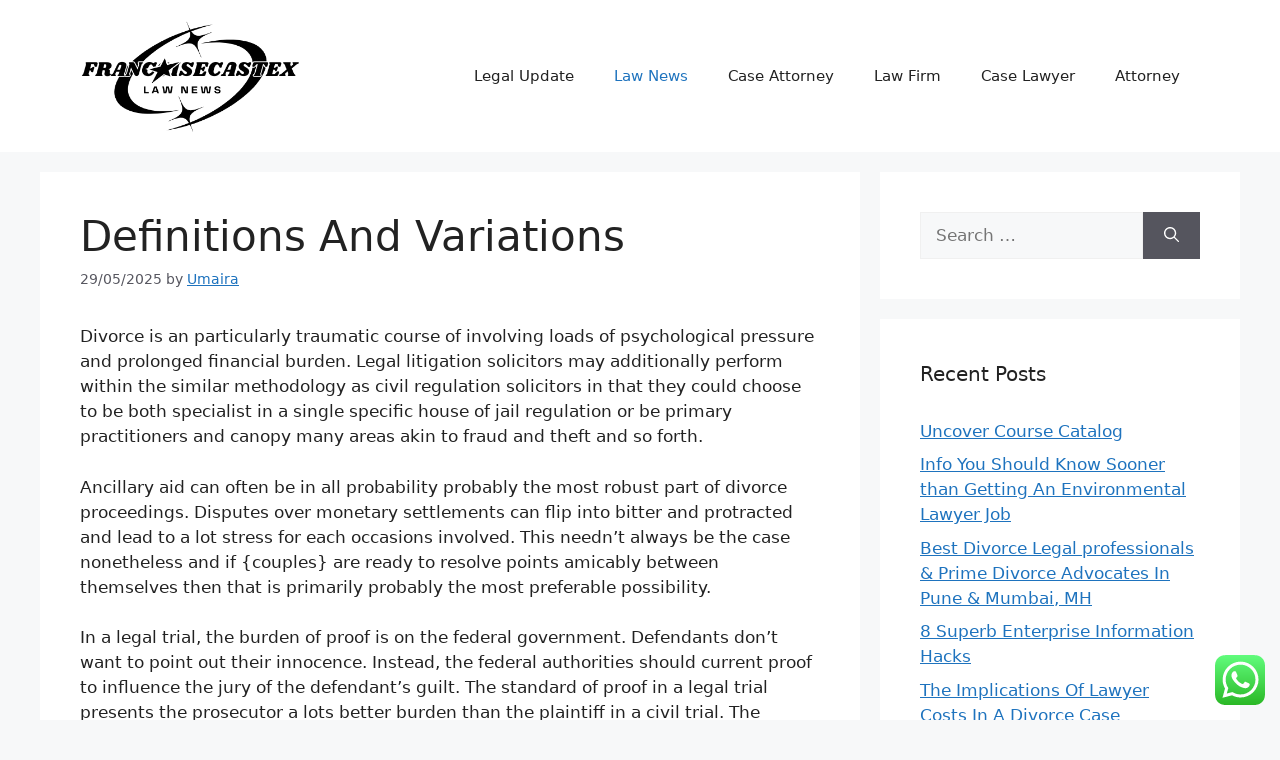

--- FILE ---
content_type: text/html; charset=UTF-8
request_url: https://francoisecastex.org/definitions-and-variations.html
body_size: 16310
content:
<!DOCTYPE html><html lang="en-US" prefix="og: https://ogp.me/ns#"><head><meta charset="UTF-8"><meta name="viewport" content="width=device-width, initial-scale=1"><title>Definitions And Variations - FCX</title><meta name="description" content="Divorce is an particularly traumatic course of involving loads of psychological pressure and prolonged financial burden. Legal litigation solicitors may"/><meta name="robots" content="follow, index, max-snippet:-1, max-video-preview:-1, max-image-preview:large"/><link rel="canonical" href="https://francoisecastex.org/definitions-and-variations.html" /><meta property="og:locale" content="en_US" /><meta property="og:type" content="article" /><meta property="og:title" content="Definitions And Variations - FCX" /><meta property="og:description" content="Divorce is an particularly traumatic course of involving loads of psychological pressure and prolonged financial burden. Legal litigation solicitors may" /><meta property="og:url" content="https://francoisecastex.org/definitions-and-variations.html" /><meta property="og:site_name" content="FCX" /><meta property="article:tag" content="definitions" /><meta property="article:tag" content="differences" /><meta property="article:section" content="Law News" /><meta property="article:published_time" content="2025-05-29T15:18:16+07:00" /><meta name="twitter:card" content="summary_large_image" /><meta name="twitter:title" content="Definitions And Variations - FCX" /><meta name="twitter:description" content="Divorce is an particularly traumatic course of involving loads of psychological pressure and prolonged financial burden. Legal litigation solicitors may" /><meta name="twitter:label1" content="Written by" /><meta name="twitter:data1" content="Umaira" /><meta name="twitter:label2" content="Time to read" /><meta name="twitter:data2" content="9 minutes" /> <script type="application/ld+json" class="rank-math-schema-pro">{"@context":"https://schema.org","@graph":[{"@type":["Person","Organization"],"@id":"https://francoisecastex.org/#person","name":"Law Niche","logo":{"@type":"ImageObject","@id":"https://francoisecastex.org/#logo","url":"https://francoisecastex.org/wp-content/uploads/2024/11/cropped-Pink_And_Blue_Retro_Modern_Y2K_Streetwear_Logo__2_-removebg-preview-150x150.png","contentUrl":"https://francoisecastex.org/wp-content/uploads/2024/11/cropped-Pink_And_Blue_Retro_Modern_Y2K_Streetwear_Logo__2_-removebg-preview-150x150.png","caption":"Law Niche","inLanguage":"en-US"},"image":{"@type":"ImageObject","@id":"https://francoisecastex.org/#logo","url":"https://francoisecastex.org/wp-content/uploads/2024/11/cropped-Pink_And_Blue_Retro_Modern_Y2K_Streetwear_Logo__2_-removebg-preview-150x150.png","contentUrl":"https://francoisecastex.org/wp-content/uploads/2024/11/cropped-Pink_And_Blue_Retro_Modern_Y2K_Streetwear_Logo__2_-removebg-preview-150x150.png","caption":"Law Niche","inLanguage":"en-US"}},{"@type":"WebSite","@id":"https://francoisecastex.org/#website","url":"https://francoisecastex.org","name":"Law Niche","publisher":{"@id":"https://francoisecastex.org/#person"},"inLanguage":"en-US"},{"@type":"BreadcrumbList","@id":"https://francoisecastex.org/definitions-and-variations.html#breadcrumb","itemListElement":[{"@type":"ListItem","position":"1","item":{"@id":"https://francoisecastex.org","name":"Home"}},{"@type":"ListItem","position":"2","item":{"@id":"https://francoisecastex.org/category/law-news","name":"Law News"}},{"@type":"ListItem","position":"3","item":{"@id":"https://francoisecastex.org/definitions-and-variations.html","name":"Definitions And Variations"}}]},{"@type":"WebPage","@id":"https://francoisecastex.org/definitions-and-variations.html#webpage","url":"https://francoisecastex.org/definitions-and-variations.html","name":"Definitions And Variations - FCX","datePublished":"2025-05-29T15:18:16+07:00","dateModified":"2025-05-29T15:18:16+07:00","isPartOf":{"@id":"https://francoisecastex.org/#website"},"inLanguage":"en-US","breadcrumb":{"@id":"https://francoisecastex.org/definitions-and-variations.html#breadcrumb"}},{"@type":"Person","@id":"https://francoisecastex.org/author/umaira","name":"Umaira","url":"https://francoisecastex.org/author/umaira","image":{"@type":"ImageObject","@id":"https://secure.gravatar.com/avatar/878a048e06d6d0503f84665fd4e01679193a59026490fe7af11df282fef1c053?s=96&amp;d=mm&amp;r=g","url":"https://secure.gravatar.com/avatar/878a048e06d6d0503f84665fd4e01679193a59026490fe7af11df282fef1c053?s=96&amp;d=mm&amp;r=g","caption":"Umaira","inLanguage":"en-US"},"sameAs":["https://francoisecastex.org/"]},{"@type":"BlogPosting","headline":"Definitions And Variations - FCX","datePublished":"2025-05-29T15:18:16+07:00","dateModified":"2025-05-29T15:18:16+07:00","articleSection":"Law News","author":{"@id":"https://francoisecastex.org/author/umaira","name":"Umaira"},"publisher":{"@id":"https://francoisecastex.org/#person"},"description":"Divorce is an particularly traumatic course of involving loads of psychological pressure and prolonged financial burden. Legal litigation solicitors may","name":"Definitions And Variations - FCX","@id":"https://francoisecastex.org/definitions-and-variations.html#richSnippet","isPartOf":{"@id":"https://francoisecastex.org/definitions-and-variations.html#webpage"},"inLanguage":"en-US","mainEntityOfPage":{"@id":"https://francoisecastex.org/definitions-and-variations.html#webpage"}}]}</script> <link rel="alternate" type="application/rss+xml" title="FCX &raquo; Feed" href="https://francoisecastex.org/feed" /><link rel="alternate" title="oEmbed (JSON)" type="application/json+oembed" href="https://francoisecastex.org/wp-json/oembed/1.0/embed?url=https%3A%2F%2Ffrancoisecastex.org%2Fdefinitions-and-variations.html" /><link rel="alternate" title="oEmbed (XML)" type="text/xml+oembed" href="https://francoisecastex.org/wp-json/oembed/1.0/embed?url=https%3A%2F%2Ffrancoisecastex.org%2Fdefinitions-and-variations.html&#038;format=xml" /><link data-optimized="2" rel="stylesheet" href="https://francoisecastex.org/wp-content/litespeed/css/e9823f743b1a65c53c547996322fa339.css?ver=85667" /> <script src="https://francoisecastex.org/wp-includes/js/jquery/jquery.min.js?ver=3.7.1" id="jquery-core-js"></script> <link rel="https://api.w.org/" href="https://francoisecastex.org/wp-json/" /><link rel="alternate" title="JSON" type="application/json" href="https://francoisecastex.org/wp-json/wp/v2/posts/4620" /><link rel="EditURI" type="application/rsd+xml" title="RSD" href="https://francoisecastex.org/xmlrpc.php?rsd" /><meta name="generator" content="WordPress 6.9" /><link rel='shortlink' href='https://francoisecastex.org/?p=4620' /><link rel='dns-prefetch' href='https://i0.wp.com/'><link rel='preconnect' href='https://i0.wp.com/' crossorigin><link rel='dns-prefetch' href='https://i1.wp.com/'><link rel='preconnect' href='https://i1.wp.com/' crossorigin><link rel='dns-prefetch' href='https://i2.wp.com/'><link rel='preconnect' href='https://i2.wp.com/' crossorigin><link rel='dns-prefetch' href='https://i3.wp.com/'><link rel='preconnect' href='https://i3.wp.com/' crossorigin><link rel="icon" href="https://francoisecastex.org/wp-content/uploads/2024/11/cropped-Pink_And_Blue_Retro_Modern_Y2K_Streetwear_Logo__2_-removebg-preview-150x150.png" sizes="32x32" /><link rel="icon" href="https://francoisecastex.org/wp-content/uploads/2024/11/cropped-Pink_And_Blue_Retro_Modern_Y2K_Streetwear_Logo__2_-removebg-preview.png" sizes="192x192" /><link rel="apple-touch-icon" href="https://francoisecastex.org/wp-content/uploads/2024/11/cropped-Pink_And_Blue_Retro_Modern_Y2K_Streetwear_Logo__2_-removebg-preview.png" /><meta name="msapplication-TileImage" content="https://francoisecastex.org/wp-content/uploads/2024/11/cropped-Pink_And_Blue_Retro_Modern_Y2K_Streetwear_Logo__2_-removebg-preview.png" /></head><body class="wp-singular post-template-default single single-post postid-4620 single-format-standard wp-custom-logo wp-embed-responsive wp-theme-generatepress right-sidebar nav-float-right separate-containers header-aligned-left dropdown-hover" itemtype="https://schema.org/Blog" itemscope>
<a class="screen-reader-text skip-link" href="#content" title="Skip to content">Skip to content</a><header class="site-header has-inline-mobile-toggle" id="masthead" aria-label="Site"  itemtype="https://schema.org/WPHeader" itemscope><div class="inside-header grid-container"><div class="site-logo">
<a href="https://francoisecastex.org/" rel="home">
<img  class="header-image is-logo-image" alt="FCX" src="https://francoisecastex.org/wp-content/uploads/2024/11/cropped-Pink_And_Blue_Retro_Modern_Y2K_Streetwear_Logo__2_-removebg-preview.png" width="393" height="200" />
</a></div><nav class="main-navigation mobile-menu-control-wrapper" id="mobile-menu-control-wrapper" aria-label="Mobile Toggle">
<button data-nav="site-navigation" class="menu-toggle" aria-controls="primary-menu" aria-expanded="false">
<span class="gp-icon icon-menu-bars"><svg viewBox="0 0 512 512" aria-hidden="true" xmlns="http://www.w3.org/2000/svg" width="1em" height="1em"><path d="M0 96c0-13.255 10.745-24 24-24h464c13.255 0 24 10.745 24 24s-10.745 24-24 24H24c-13.255 0-24-10.745-24-24zm0 160c0-13.255 10.745-24 24-24h464c13.255 0 24 10.745 24 24s-10.745 24-24 24H24c-13.255 0-24-10.745-24-24zm0 160c0-13.255 10.745-24 24-24h464c13.255 0 24 10.745 24 24s-10.745 24-24 24H24c-13.255 0-24-10.745-24-24z" /></svg><svg viewBox="0 0 512 512" aria-hidden="true" xmlns="http://www.w3.org/2000/svg" width="1em" height="1em"><path d="M71.029 71.029c9.373-9.372 24.569-9.372 33.942 0L256 222.059l151.029-151.03c9.373-9.372 24.569-9.372 33.942 0 9.372 9.373 9.372 24.569 0 33.942L289.941 256l151.03 151.029c9.372 9.373 9.372 24.569 0 33.942-9.373 9.372-24.569 9.372-33.942 0L256 289.941l-151.029 151.03c-9.373 9.372-24.569 9.372-33.942 0-9.372-9.373-9.372-24.569 0-33.942L222.059 256 71.029 104.971c-9.372-9.373-9.372-24.569 0-33.942z" /></svg></span><span class="screen-reader-text">Menu</span>		</button></nav><nav class="main-navigation sub-menu-right" id="site-navigation" aria-label="Primary"  itemtype="https://schema.org/SiteNavigationElement" itemscope><div class="inside-navigation grid-container">
<button class="menu-toggle" aria-controls="primary-menu" aria-expanded="false">
<span class="gp-icon icon-menu-bars"><svg viewBox="0 0 512 512" aria-hidden="true" xmlns="http://www.w3.org/2000/svg" width="1em" height="1em"><path d="M0 96c0-13.255 10.745-24 24-24h464c13.255 0 24 10.745 24 24s-10.745 24-24 24H24c-13.255 0-24-10.745-24-24zm0 160c0-13.255 10.745-24 24-24h464c13.255 0 24 10.745 24 24s-10.745 24-24 24H24c-13.255 0-24-10.745-24-24zm0 160c0-13.255 10.745-24 24-24h464c13.255 0 24 10.745 24 24s-10.745 24-24 24H24c-13.255 0-24-10.745-24-24z" /></svg><svg viewBox="0 0 512 512" aria-hidden="true" xmlns="http://www.w3.org/2000/svg" width="1em" height="1em"><path d="M71.029 71.029c9.373-9.372 24.569-9.372 33.942 0L256 222.059l151.029-151.03c9.373-9.372 24.569-9.372 33.942 0 9.372 9.373 9.372 24.569 0 33.942L289.941 256l151.03 151.029c9.372 9.373 9.372 24.569 0 33.942-9.373 9.372-24.569 9.372-33.942 0L256 289.941l-151.029 151.03c-9.373 9.372-24.569 9.372-33.942 0-9.372-9.373-9.372-24.569 0-33.942L222.059 256 71.029 104.971c-9.372-9.373-9.372-24.569 0-33.942z" /></svg></span><span class="mobile-menu">Menu</span>				</button><div id="primary-menu" class="main-nav"><ul id="menu-secondary-menu" class=" menu sf-menu"><li id="menu-item-10010482" class="menu-item menu-item-type-taxonomy menu-item-object-category menu-item-10010482"><a href="https://francoisecastex.org/category/legal-update">Legal Update</a></li><li id="menu-item-10010483" class="menu-item menu-item-type-taxonomy menu-item-object-category current-post-ancestor current-menu-parent current-post-parent menu-item-10010483"><a href="https://francoisecastex.org/category/law-news">Law News</a></li><li id="menu-item-10010484" class="menu-item menu-item-type-taxonomy menu-item-object-category menu-item-10010484"><a href="https://francoisecastex.org/category/case-attorney">Case Attorney</a></li><li id="menu-item-10010485" class="menu-item menu-item-type-taxonomy menu-item-object-category menu-item-10010485"><a href="https://francoisecastex.org/category/law-firm">Law Firm</a></li><li id="menu-item-10010486" class="menu-item menu-item-type-taxonomy menu-item-object-category menu-item-10010486"><a href="https://francoisecastex.org/category/case-lawyer">Case Lawyer</a></li><li id="menu-item-10010487" class="menu-item menu-item-type-taxonomy menu-item-object-category menu-item-10010487"><a href="https://francoisecastex.org/category/attorney">Attorney</a></li></ul></div></div></nav></div></header><div class="site grid-container container hfeed" id="page"><div class="site-content" id="content"><div class="content-area" id="primary"><main class="site-main" id="main"><article id="post-4620" class="post-4620 post type-post status-publish format-standard hentry category-law-news tag-definitions tag-differences" itemtype="https://schema.org/CreativeWork" itemscope><div class="inside-article"><header class="entry-header"><h1 class="entry-title" itemprop="headline">Definitions And Variations</h1><div class="entry-meta">
<span class="posted-on"><time class="entry-date published" datetime="2025-05-29T15:18:16+07:00" itemprop="datePublished">29/05/2025</time></span> <span class="byline">by <span class="author vcard" itemprop="author" itemtype="https://schema.org/Person" itemscope><a class="url fn n" href="https://francoisecastex.org/author/umaira" title="View all posts by Umaira" rel="author" itemprop="url"><span class="author-name" itemprop="name">Umaira</span></a></span></span></div></header><div class="entry-content" itemprop="text"><p style="”text-align:justify;”">Divorce is an particularly traumatic course of involving loads of psychological pressure and prolonged financial burden. Legal litigation solicitors may additionally perform within the similar methodology as civil regulation solicitors in that they could choose to be both specialist in a single specific house of jail regulation or be primary practitioners and canopy many areas akin to fraud and theft and so forth.</p><p style="”text-align:justify;”">Ancillary aid can often be in all probability probably the most robust part of divorce proceedings. Disputes over monetary settlements can flip into bitter and protracted and lead to a lot stress for each occasions involved. This needn&#8217;t always be the case nonetheless and if {couples} are ready to resolve points amicably between themselves then that is primarily probably the most preferable possibility.</p><p style="”text-align:justify;”">In a legal trial, the burden of proof is on the federal government. Defendants don&#8217;t want to point out their innocence. Instead, the federal authorities should current proof to influence the jury of the defendant&#8217;s guilt. The standard of proof in a legal trial presents the prosecutor a lots better burden than the plaintiff in a civil trial. The defendant must be found accountable past an affordable doubt,” which suggests the proof must be so sturdy that there is no inexpensive doubt that the defendant devoted the crime.</p><p></p><p style="”text-align:justify;”">In case you&#8217;ve gotten sizable property it&#8217;s a bonus to be married. Whether or not you are fascinated about ending your marriage, or your partner merely served you with a divorce petition, chatting with a neighborhood divorce legal professional is necessary to understanding your licensed rights and tasks. An expert household regulation authorized skilled can formulate a tailored approach based mostly in your circumstances and clarify the choices that best meet your loved ones&#8217;s wants.</p><p style="”text-align:justify;”">So when is Season 21 popping out? Effectively, as of now, NBC has made no announcement. Nevertheless, if we go by the very evident sample set by the sooner 20 seasons of the current, Season 21 have to be launched someday in late September 2019. We&#8217;re going to change this half when NBC makes an official announcement about Season 21&#8217;s launch date.</p><p></p><p style="”text-align:justify;”">Most individuals don&#8217;t differentiate between civil regulation and legal regulation, partly because of almost all of data safety throughout the media is devoted to authorized regulation circumstances. On our site, you&#8217;ll discover hyperlinks to truck accident attorneys in your; hometown that will wrestle in your rights and work diligently to get you the compensation you deserve in your ache and struggling. The overwhelming majority of accidents are introduced on by human error, mechanical failure, intoxication and even the corporate&#8217;s personal mistake in failing to keep up current inspection requirements for its autos. Regardless of the purpose behind the incident, you can relaxation assured that with the authorized counsel of an expert truck accident legal professionals and attorneys, you and your loved ones members will uncover justice in your accidents, losses and property harm.</p><p style="”text-align:justify;”">The Mild Contact , (1980-84) &#8211; a British police drama television sequence made by London Weekend Television for ITV. Commencing transmission on eleven April 1980, the sequence is notable for being the primary British sequence to perform a feminine police detective as its main character, ahead of the equally themed BBC sequence Juliet Bravo by 4 months.</p><p style="”text-align:justify;”">An Act of Congress that violates the Structure is also declared unconstitutional by the courts. The judicial declaration of an Act&#8217;s unconstitutionality doesn&#8217;t take away the regulation from the statute books; fairly, it prevents the regulation from being enforced. Nonetheless, future publications of the Act are often annotated with warnings indicating that the statute just isn&#8217;t legitimate regulation.</p><p style="”text-align:justify;”">For the needs of family regulation jurisdiction, one thing outdoor of England and Wales is classed as cross-border and is subject to totally different legal guidelines. Which implies the employer and the worker are free to terminate the employment contract anytime for any set off.</p><p></p><h1>California LiveScan, A Precise Background Test?</h1><p></p><p style="”text-align:justify;”">The thought of punishment makes a significant distinction between legal regulation and civil regulation. With experience, you may develop these abilities. Make sure that you just cowl all of your bases so that you just simply flip into as educated and skilful as attainable. Inside about 5 years of discovering out and coaching, it&#8217;s attainable so that you can to follow regulation. It is a large time dedication that can require various effort, so make sure that you feel as a lot as the duty earlier than setting out on the trail of turning right into a solicitor.</p><p style="”text-align:justify;”">A fathers correct lawyer acknowledges that custody and teen assist circumstances may be considerably difficult for males. Many males step into court docket proceedings nervous about dropping common entry to their youthful ones. Sadly, it&#8217;s not extraordinary for younger ones to be used as a pawn all through a contested divorce trial. Your licensed Antelope Valley divorce lawyer will stop at nothing to make it possible for your case concludes throughout the truthful ruling you deserve. We purpose to guarantee that our consumers certainly not lose out on their parental rights or the prospect to spend a great deal of time with their youthful ones. In situations the place child assistance is on the desk, your trusted Acton divorce lawyer will combat for a good ruling that can assure your infant is taken care of with out leaving you in monetary distress.</p><p></p><h2>What Are The Distinctions Between Public And Non-public Legislation?</h2><p></p><p style="”text-align:justify;”">Public regulation may be often called ‘Administrative Legislation&#8217; at an knowledgeable stage. Sadly, they will not often carry the day. There have been solely two tips, be honest and be respectful.</p><p></p><p style="”text-align:justify;”">Criminology is the science which research crime, kinds of legal conduct, the causes of crime, the definition of criminality, and the societal response to jail exercise. The brand new regulation will imply {couples} will solely must state that their marriage has damaged down irretrievably to have the ability to begin divorce proceedings. A minimal timeframe of six months shall be launched along with the brand new legal guidelines, allowing every events of the marriage a &#8220;vital interval of reflection&#8221; and the &#8220;various to point out once more&#8221; sooner than the licensed doc that ends a marriage is finalised. The revised regulation may even suggest it is no longer attainable for one social gathering to &#8216;refuse&#8217; a divorce.</p><p style="”text-align:justify;”">Mariska Hargitay has been the face of Legislation &#038; Order: Explicit Victims Unit for virtually 20 years. The actress appeared in a handful of films and television exhibits throughout the early Nineteen Nineties earlier than she rose to fame by way of her iconic place as Olivia &#8220;Liv&#8221; Benson, the commanding officer of the Manhattan SVU on the NBC sequence. Though different SVU cast members have come and gone over the earlier 20 years, Mariska has remained loyal to the procedural police drama-and it has been value it.</p><p style="”text-align:justify;”">Every draw back has an answer. MN divorce legal professionals are acknowledged to level their purchasers to these choices. Simplified decisions are being introduced earlier than the purchasers so that they get an excellent understanding of the state of affairs. This will even help them in coping with the psychological agony and quite a few related issues. You may must current all of the state of affairs and the state of affairs to the lawyer initially. The lawyer have to be determining every related issue whereas dealing with the case. That&#8217;s carried out with the help of consultations. Among the reputed MN divorce legal professionals are recognized to produce free session.</p><p style="”text-align:justify;”">In case your associate should not be ready to pay your divorce charges, it is attainable you may be eligible for a litigation mortgage. This particular form of lending means you can protected any property that you just simply or your affiliate have, akin to your former matrimonial home, towards a mortgage that will cowl your authorized charges. This mortgage is then paid again on the end of the case.</p><p></p><h2>Distinction Between Public And Private Legislation</h2><p></p><p style="”text-align:justify;”">After our limousine handed via the gates of Arlington Cemetery, I appeared to the left and noticed two mom and father visiting their son or daughter. Money will not be sufficient to cowl up the ache the you bear nonetheless what&#8217;s extra painful is to be ignored with out getting a single greenback from the one accountable of the accident. To steer clear of this, you need to search the assistance of your private harm legal professional and file a case concerning to the unintended concern.</p><p style="”text-align:justify;”">We would disclose your non-public knowledge the place such disclosure is necessary for compliance with a licensed obligation to which we&#8217;re topic, or with the intention to guard your necessary pursuits or the crucial pursuits of one other pure particular person. We could disclose your non-public data the place such disclosure is critical for the establishment, prepare or safety of licensed claims, whether or not in courtroom proceedings or in an administrative or out-of-court docket course of.</p><p></p><h2>Hazardous Timber And The Obligation To Look at</h2><p></p><p style="”text-align:justify;”">Throughout the state of Oklahoma there are only a few choices for {couples} who&#8217;re searching for a divorce. Reply: Please take footage of all accidents together with , however not restricted to, cuts, bruises and broken bones. Don&#8217;t wait too prolonged after the accident. Please do the perfect which you possibly can to acquire the witness names, addresses, cellphone numbers, and totally different data to offer to your Rhode Island private harm authorized skilled. Please hold knowledge of your out-of-pocket bills in your medical payments, misplaced wages and different bills incurred akin to medicine and medical gear. It is important maintain right knowledge because of you&#8217;ll have to provide them to the insurance coverage protection agency. In case your harm was brought on by a whiplash harm introduced on by a rear end accident it is attainable you may wish to rent an educated to testify in your behalf as to the seriousness of higher and reduce again accidents attributable to whiplash.</p><p style="”text-align:justify;”">12 months up to now I was confronted with the sudden and sudden end of my 23 12 months marriage. In a state of full shock, I wished skilled recommendation I&#8217;ll rely upon to comprehend the best possible final result for myself and my youngsters. From the onset, Stowe Family Legislation, represented by Charlotte Newman, offered me with not solely the best skilled companies however as well as a sensitivity to my state of affairs which enabled me develop a confidence and perception in her proficiency, that I think about lastly lead to an overwhelmingly profitable closing lead to my case. Charlotte is a faithful and pushed household regulation solicitor, who was on a regular basis supportive and quick to answer to occurrences that arose with exactly the correct amount of momentum wished to maneuver issues forward appropriately. She has an in depth data of household regulation and I can&#8217;t advocate her extremely sufficient. I may be perpetually grateful for all she has achieved.</p><p>district legal professional artinya, legal case legal professional charges, solid of regulation &amp; order legal intent</p><p style="”text-align:justify;”">Within the frequent regulation system which is used within the licensed strategies similar to Britain, america, Canada and Australia there&#8217;s a crucial precept of the jail regulation which has existed throughout the authorized methods of those international locations from the time that&#8217;s was first developed within the genuine England widespread regulation system. In far too many conditions youngsters get caught throughout the sluggish equipment of the family court docket system and are away from one mom or father&#8217;s care, often by the hands of the opposite father or mom, by way of alienation abduction and customarily every. It is recognised that youngsters who&#8217;re throughout the middle of such excessive conflicts of loyalty between their dad and mom may endure brief-term hurt in anxiousness and melancholy and long run difficulties in coaching, psychological illness and their very own grownup relationships.</p></div><footer class="entry-meta" aria-label="Entry meta">
<span class="cat-links"><span class="gp-icon icon-categories"><svg viewBox="0 0 512 512" aria-hidden="true" xmlns="http://www.w3.org/2000/svg" width="1em" height="1em"><path d="M0 112c0-26.51 21.49-48 48-48h110.014a48 48 0 0143.592 27.907l12.349 26.791A16 16 0 00228.486 128H464c26.51 0 48 21.49 48 48v224c0 26.51-21.49 48-48 48H48c-26.51 0-48-21.49-48-48V112z" /></svg></span><span class="screen-reader-text">Categories </span><a href="https://francoisecastex.org/category/law-news" rel="category tag">Law News</a></span> <span class="tags-links"><span class="gp-icon icon-tags"><svg viewBox="0 0 512 512" aria-hidden="true" xmlns="http://www.w3.org/2000/svg" width="1em" height="1em"><path d="M20 39.5c-8.836 0-16 7.163-16 16v176c0 4.243 1.686 8.313 4.687 11.314l224 224c6.248 6.248 16.378 6.248 22.626 0l176-176c6.244-6.244 6.25-16.364.013-22.615l-223.5-224A15.999 15.999 0 00196.5 39.5H20zm56 96c0-13.255 10.745-24 24-24s24 10.745 24 24-10.745 24-24 24-24-10.745-24-24z"/><path d="M259.515 43.015c4.686-4.687 12.284-4.687 16.97 0l228 228c4.686 4.686 4.686 12.284 0 16.97l-180 180c-4.686 4.687-12.284 4.687-16.97 0-4.686-4.686-4.686-12.284 0-16.97L479.029 279.5 259.515 59.985c-4.686-4.686-4.686-12.284 0-16.97z" /></svg></span><span class="screen-reader-text">Tags </span><a href="https://francoisecastex.org/tag/definitions" rel="tag">definitions</a>, <a href="https://francoisecastex.org/tag/differences" rel="tag">differences</a></span><nav id="nav-below" class="post-navigation" aria-label="Posts"><div class="nav-previous"><span class="gp-icon icon-arrow-left"><svg viewBox="0 0 192 512" aria-hidden="true" xmlns="http://www.w3.org/2000/svg" width="1em" height="1em" fill-rule="evenodd" clip-rule="evenodd" stroke-linejoin="round" stroke-miterlimit="1.414"><path d="M178.425 138.212c0 2.265-1.133 4.813-2.832 6.512L64.276 256.001l111.317 111.277c1.7 1.7 2.832 4.247 2.832 6.513 0 2.265-1.133 4.813-2.832 6.512L161.43 394.46c-1.7 1.7-4.249 2.832-6.514 2.832-2.266 0-4.816-1.133-6.515-2.832L16.407 262.514c-1.699-1.7-2.832-4.248-2.832-6.513 0-2.265 1.133-4.813 2.832-6.512l131.994-131.947c1.7-1.699 4.249-2.831 6.515-2.831 2.265 0 4.815 1.132 6.514 2.831l14.163 14.157c1.7 1.7 2.832 3.965 2.832 6.513z" fill-rule="nonzero" /></svg></span><span class="prev"><a href="https://francoisecastex.org/how-to-negotiate-with-a-prosecutor-to-resolve-a-dui-case.html" rel="prev">How To Negotiate With A Prosecutor To Resolve A DUI Case</a></span></div><div class="nav-next"><span class="gp-icon icon-arrow-right"><svg viewBox="0 0 192 512" aria-hidden="true" xmlns="http://www.w3.org/2000/svg" width="1em" height="1em" fill-rule="evenodd" clip-rule="evenodd" stroke-linejoin="round" stroke-miterlimit="1.414"><path d="M178.425 256.001c0 2.266-1.133 4.815-2.832 6.515L43.599 394.509c-1.7 1.7-4.248 2.833-6.514 2.833s-4.816-1.133-6.515-2.833l-14.163-14.162c-1.699-1.7-2.832-3.966-2.832-6.515 0-2.266 1.133-4.815 2.832-6.515l111.317-111.316L16.407 144.685c-1.699-1.7-2.832-4.249-2.832-6.515s1.133-4.815 2.832-6.515l14.163-14.162c1.7-1.7 4.249-2.833 6.515-2.833s4.815 1.133 6.514 2.833l131.994 131.993c1.7 1.7 2.832 4.249 2.832 6.515z" fill-rule="nonzero" /></svg></span><span class="next"><a href="https://francoisecastex.org/acknowledge-the-distinctive-design-of-in-the-present-days-luxurious-houses.html" rel="next">Acknowledge the Distinctive Design of In the present day&#8217;s Luxurious Houses</a></span></div></nav></footer></div></article></main></div><div class="widget-area sidebar is-right-sidebar" id="right-sidebar"><div class="inside-right-sidebar"><aside id="search-2" class="widget inner-padding widget_search"><form method="get" class="search-form" action="https://francoisecastex.org/">
<label>
<span class="screen-reader-text">Search for:</span>
<input type="search" class="search-field" placeholder="Search &hellip;" value="" name="s" title="Search for:">
</label>
<button class="search-submit" aria-label="Search"><span class="gp-icon icon-search"><svg viewBox="0 0 512 512" aria-hidden="true" xmlns="http://www.w3.org/2000/svg" width="1em" height="1em"><path fill-rule="evenodd" clip-rule="evenodd" d="M208 48c-88.366 0-160 71.634-160 160s71.634 160 160 160 160-71.634 160-160S296.366 48 208 48zM0 208C0 93.125 93.125 0 208 0s208 93.125 208 208c0 48.741-16.765 93.566-44.843 129.024l133.826 134.018c9.366 9.379 9.355 24.575-.025 33.941-9.379 9.366-24.575 9.355-33.941-.025L337.238 370.987C301.747 399.167 256.839 416 208 416 93.125 416 0 322.875 0 208z" /></svg></span></button></form></aside><aside id="recent-posts-2" class="widget inner-padding widget_recent_entries"><h2 class="widget-title">Recent Posts</h2><ul><li>
<a href="https://francoisecastex.org/uncover-course-catalog.html">Uncover Course Catalog</a></li><li>
<a href="https://francoisecastex.org/info-you-should-know-sooner-than-getting-an-environmental-lawyer-job.html">Info You Should Know Sooner than Getting An Environmental Lawyer Job</a></li><li>
<a href="https://francoisecastex.org/best-divorce-legal-professionals-prime-divorce-advocates-in-pune-mumbai-mh.html">Best Divorce Legal professionals &#038; Prime Divorce Advocates In Pune &#038; Mumbai, MH</a></li><li>
<a href="https://francoisecastex.org/8-superb-enterprise-information-hacks.html">8 Superb Enterprise Information Hacks</a></li><li>
<a href="https://francoisecastex.org/the-implications-of-lawyer-costs-in-a-divorce-case.html">The Implications Of Lawyer Costs In A Divorce Case</a></li></ul></aside><aside id="tag_cloud-2" class="widget inner-padding widget_tag_cloud"><h2 class="widget-title">Tags</h2><div class="tagcloud"><a href="https://francoisecastex.org/tag/about" class="tag-cloud-link tag-link-330 tag-link-position-1" style="font-size: 10.234042553191pt;" aria-label="about (23 items)">about</a>
<a href="https://francoisecastex.org/tag/articles" class="tag-cloud-link tag-link-710 tag-link-position-2" style="font-size: 9.0425531914894pt;" aria-label="articles (19 items)">articles</a>
<a href="https://francoisecastex.org/tag/attorney" class="tag-cloud-link tag-link-743 tag-link-position-3" style="font-size: 10.68085106383pt;" aria-label="attorney (25 items)">attorney</a>
<a href="https://francoisecastex.org/tag/attorneys" class="tag-cloud-link tag-link-417 tag-link-position-4" style="font-size: 12.468085106383pt;" aria-label="attorneys (33 items)">attorneys</a>
<a href="https://francoisecastex.org/tag/authorized" class="tag-cloud-link tag-link-262 tag-link-position-5" style="font-size: 8pt;" aria-label="authorized (16 items)">authorized</a>
<a href="https://francoisecastex.org/tag/automotive" class="tag-cloud-link tag-link-120 tag-link-position-6" style="font-size: 11.276595744681pt;" aria-label="automotive (27 items)">automotive</a>
<a href="https://francoisecastex.org/tag/between" class="tag-cloud-link tag-link-253 tag-link-position-7" style="font-size: 9.0425531914894pt;" aria-label="between (19 items)">between</a>
<a href="https://francoisecastex.org/tag/business" class="tag-cloud-link tag-link-126 tag-link-position-8" style="font-size: 22pt;" aria-label="business (146 items)">business</a>
<a href="https://francoisecastex.org/tag/college" class="tag-cloud-link tag-link-141 tag-link-position-9" style="font-size: 9.3404255319149pt;" aria-label="college (20 items)">college</a>
<a href="https://francoisecastex.org/tag/companies" class="tag-cloud-link tag-link-123 tag-link-position-10" style="font-size: 8.7446808510638pt;" aria-label="companies (18 items)">companies</a>
<a href="https://francoisecastex.org/tag/criminal" class="tag-cloud-link tag-link-411 tag-link-position-11" style="font-size: 9.936170212766pt;" aria-label="criminal (22 items)">criminal</a>
<a href="https://francoisecastex.org/tag/division" class="tag-cloud-link tag-link-323 tag-link-position-12" style="font-size: 9.6382978723404pt;" aria-label="division (21 items)">division</a>
<a href="https://francoisecastex.org/tag/divorce" class="tag-cloud-link tag-link-406 tag-link-position-13" style="font-size: 19.31914893617pt;" aria-label="divorce (96 items)">divorce</a>
<a href="https://francoisecastex.org/tag/education" class="tag-cloud-link tag-link-154 tag-link-position-14" style="font-size: 13.063829787234pt;" aria-label="education (36 items)">education</a>
<a href="https://francoisecastex.org/tag/estate" class="tag-cloud-link tag-link-297 tag-link-position-15" style="font-size: 12.468085106383pt;" aria-label="estate (33 items)">estate</a>
<a href="https://francoisecastex.org/tag/faculty" class="tag-cloud-link tag-link-127 tag-link-position-16" style="font-size: 8.7446808510638pt;" aria-label="faculty (18 items)">faculty</a>
<a href="https://francoisecastex.org/tag/fashion" class="tag-cloud-link tag-link-203 tag-link-position-17" style="font-size: 13.510638297872pt;" aria-label="fashion (39 items)">fashion</a>
<a href="https://francoisecastex.org/tag/felony" class="tag-cloud-link tag-link-493 tag-link-position-18" style="font-size: 9.3404255319149pt;" aria-label="felony (20 items)">felony</a>
<a href="https://francoisecastex.org/tag/health" class="tag-cloud-link tag-link-156 tag-link-position-19" style="font-size: 19.468085106383pt;" aria-label="health (100 items)">health</a>
<a href="https://francoisecastex.org/tag/house" class="tag-cloud-link tag-link-302 tag-link-position-20" style="font-size: 9.6382978723404pt;" aria-label="house (21 items)">house</a>
<a href="https://francoisecastex.org/tag/ideas" class="tag-cloud-link tag-link-158 tag-link-position-21" style="font-size: 10.531914893617pt;" aria-label="ideas (24 items)">ideas</a>
<a href="https://francoisecastex.org/tag/improvement" class="tag-cloud-link tag-link-159 tag-link-position-22" style="font-size: 13.510638297872pt;" aria-label="improvement (39 items)">improvement</a>
<a href="https://francoisecastex.org/tag/india" class="tag-cloud-link tag-link-228 tag-link-position-23" style="font-size: 8.4468085106383pt;" aria-label="india (17 items)">india</a>
<a href="https://francoisecastex.org/tag/information" class="tag-cloud-link tag-link-240 tag-link-position-24" style="font-size: 13.063829787234pt;" aria-label="information (36 items)">information</a>
<a href="https://francoisecastex.org/tag/international" class="tag-cloud-link tag-link-341 tag-link-position-25" style="font-size: 8pt;" aria-label="international (16 items)">international</a>
<a href="https://francoisecastex.org/tag/jewellery" class="tag-cloud-link tag-link-2146 tag-link-position-26" style="font-size: 8.7446808510638pt;" aria-label="jewellery (18 items)">jewellery</a>
<a href="https://francoisecastex.org/tag/latest" class="tag-cloud-link tag-link-819 tag-link-position-27" style="font-size: 11.872340425532pt;" aria-label="latest (30 items)">latest</a>
<a href="https://francoisecastex.org/tag/lawyer" class="tag-cloud-link tag-link-465 tag-link-position-28" style="font-size: 15pt;" aria-label="lawyer (49 items)">lawyer</a>
<a href="https://francoisecastex.org/tag/lawyers" class="tag-cloud-link tag-link-527 tag-link-position-29" style="font-size: 14.106382978723pt;" aria-label="lawyers (43 items)">lawyers</a>
<a href="https://francoisecastex.org/tag/legal" class="tag-cloud-link tag-link-400 tag-link-position-30" style="font-size: 16.787234042553pt;" aria-label="legal (65 items)">legal</a>
<a href="https://francoisecastex.org/tag/leisure" class="tag-cloud-link tag-link-116 tag-link-position-31" style="font-size: 13.212765957447pt;" aria-label="leisure (37 items)">leisure</a>
<a href="https://francoisecastex.org/tag/market" class="tag-cloud-link tag-link-300 tag-link-position-32" style="font-size: 10.234042553191pt;" aria-label="market (23 items)">market</a>
<a href="https://francoisecastex.org/tag/newest" class="tag-cloud-link tag-link-146 tag-link-position-33" style="font-size: 10.531914893617pt;" aria-label="newest (24 items)">newest</a>
<a href="https://francoisecastex.org/tag/oklahoma" class="tag-cloud-link tag-link-452 tag-link-position-34" style="font-size: 9.936170212766pt;" aria-label="oklahoma (22 items)">oklahoma</a>
<a href="https://francoisecastex.org/tag/online" class="tag-cloud-link tag-link-129 tag-link-position-35" style="font-size: 16.489361702128pt;" aria-label="online (62 items)">online</a>
<a href="https://francoisecastex.org/tag/order" class="tag-cloud-link tag-link-183 tag-link-position-36" style="font-size: 12.914893617021pt;" aria-label="order (35 items)">order</a>
<a href="https://francoisecastex.org/tag/personal" class="tag-cloud-link tag-link-757 tag-link-position-37" style="font-size: 8pt;" aria-label="personal (16 items)">personal</a>
<a href="https://francoisecastex.org/tag/prison" class="tag-cloud-link tag-link-409 tag-link-position-38" style="font-size: 8pt;" aria-label="prison (16 items)">prison</a>
<a href="https://francoisecastex.org/tag/professional" class="tag-cloud-link tag-link-325 tag-link-position-39" style="font-size: 8.7446808510638pt;" aria-label="professional (18 items)">professional</a>
<a href="https://francoisecastex.org/tag/public" class="tag-cloud-link tag-link-360 tag-link-position-40" style="font-size: 15.446808510638pt;" aria-label="public (53 items)">public</a>
<a href="https://francoisecastex.org/tag/technology" class="tag-cloud-link tag-link-367 tag-link-position-41" style="font-size: 18.276595744681pt;" aria-label="technology (82 items)">technology</a>
<a href="https://francoisecastex.org/tag/travel" class="tag-cloud-link tag-link-117 tag-link-position-42" style="font-size: 15.595744680851pt;" aria-label="travel (54 items)">travel</a>
<a href="https://francoisecastex.org/tag/updates" class="tag-cloud-link tag-link-1319 tag-link-position-43" style="font-size: 8pt;" aria-label="updates (16 items)">updates</a>
<a href="https://francoisecastex.org/tag/vimeo" class="tag-cloud-link tag-link-446 tag-link-position-44" style="font-size: 8.7446808510638pt;" aria-label="vimeo (18 items)">vimeo</a>
<a href="https://francoisecastex.org/tag/world" class="tag-cloud-link tag-link-239 tag-link-position-45" style="font-size: 9.6382978723404pt;" aria-label="world (21 items)">world</a></div></aside><aside id="nav_menu-3" class="widget inner-padding widget_nav_menu"><h2 class="widget-title">About Us</h2><div class="menu-about-us-container"><ul id="menu-about-us" class="menu"><li id="menu-item-10010665" class="menu-item menu-item-type-post_type menu-item-object-page menu-item-10010665"><a href="https://francoisecastex.org/contact-us">Contact Us</a></li><li id="menu-item-10010666" class="menu-item menu-item-type-post_type menu-item-object-page menu-item-10010666"><a href="https://francoisecastex.org/disclosure-policy">Disclosure Policy</a></li><li id="menu-item-10010667" class="menu-item menu-item-type-post_type menu-item-object-page menu-item-10010667"><a href="https://francoisecastex.org/sitemap">Sitemap</a></li></ul></div></aside><aside id="magenet_widget-2" class="widget inner-padding widget_magenet_widget"><aside class="widget magenet_widget_box"><div class="mads-block"></div></aside></aside><aside id="custom_html-2" class="widget_text widget inner-padding widget_custom_html"><div class="textwidget custom-html-widget"><meta name='outreach_verification' content='dBfSCnOYvSGd1Mmvo3Lc' /></div></aside></div></div></div></div><div class="site-footer"><div id="footer-widgets" class="site footer-widgets"><div class="footer-widgets-container grid-container"><div class="inside-footer-widgets"><div class="footer-widget-1"><aside id="execphp-6" class="widget inner-padding widget_execphp"><div class="execphpwidget"></div></aside><aside id="execphp-4" class="widget inner-padding widget_execphp"><h2 class="widget-title">Patner Likn Backlink</h2><div class="execphpwidget"></div></aside></div><div class="footer-widget-2"></div><div class="footer-widget-3"></div></div></div></div><footer class="site-info" aria-label="Site"  itemtype="https://schema.org/WPFooter" itemscope><div class="inside-site-info grid-container"><div class="copyright-bar">
<span class="copyright">&copy; 2026 FCX</span> &bull; Built with <a href="https://generatepress.com" itemprop="url">GeneratePress</a></div></div></footer></div> <script type="text/javascript">var _acic={dataProvider:10};(function(){var e=document.createElement("script");e.type="text/javascript";e.async=true;e.src="https://www.acint.net/aci.js";var t=document.getElementsByTagName("script")[0];t.parentNode.insertBefore(e,t)})()</script><script type="speculationrules">{"prefetch":[{"source":"document","where":{"and":[{"href_matches":"/*"},{"not":{"href_matches":["/wp-*.php","/wp-admin/*","/wp-content/uploads/*","/wp-content/*","/wp-content/plugins/*","/wp-content/themes/generatepress/*","/*\\?(.+)"]}},{"not":{"selector_matches":"a[rel~=\"nofollow\"]"}},{"not":{"selector_matches":".no-prefetch, .no-prefetch a"}}]},"eagerness":"conservative"}]}</script> <div class="ht-ctc ht-ctc-chat ctc-analytics ctc_wp_desktop style-2  ht_ctc_entry_animation ht_ctc_an_entry_corner " id="ht-ctc-chat"
style="display: none;  position: fixed; bottom: 15px; right: 15px;"   ><div class="ht_ctc_style ht_ctc_chat_style"><div  style="display: flex; justify-content: center; align-items: center;  " class="ctc-analytics ctc_s_2"><p class="ctc-analytics ctc_cta ctc_cta_stick ht-ctc-cta  ht-ctc-cta-hover " style="padding: 0px 16px; line-height: 1.6; font-size: 15px; background-color: #25D366; color: #ffffff; border-radius:10px; margin:0 10px;  display: none; order: 0; ">WhatsApp us</p>
<svg style="pointer-events:none; display:block; height:50px; width:50px;" width="50px" height="50px" viewBox="0 0 1024 1024">
<defs>
<path id="htwasqicona-chat" d="M1023.941 765.153c0 5.606-.171 17.766-.508 27.159-.824 22.982-2.646 52.639-5.401 66.151-4.141 20.306-10.392 39.472-18.542 55.425-9.643 18.871-21.943 35.775-36.559 50.364-14.584 14.56-31.472 26.812-50.315 36.416-16.036 8.172-35.322 14.426-55.744 18.549-13.378 2.701-42.812 4.488-65.648 5.3-9.402.336-21.564.505-27.15.505l-504.226-.081c-5.607 0-17.765-.172-27.158-.509-22.983-.824-52.639-2.646-66.152-5.4-20.306-4.142-39.473-10.392-55.425-18.542-18.872-9.644-35.775-21.944-50.364-36.56-14.56-14.584-26.812-31.471-36.415-50.314-8.174-16.037-14.428-35.323-18.551-55.744-2.7-13.378-4.487-42.812-5.3-65.649-.334-9.401-.503-21.563-.503-27.148l.08-504.228c0-5.607.171-17.766.508-27.159.825-22.983 2.646-52.639 5.401-66.151 4.141-20.306 10.391-39.473 18.542-55.426C34.154 93.24 46.455 76.336 61.07 61.747c14.584-14.559 31.472-26.812 50.315-36.416 16.037-8.172 35.324-14.426 55.745-18.549 13.377-2.701 42.812-4.488 65.648-5.3 9.402-.335 21.565-.504 27.149-.504l504.227.081c5.608 0 17.766.171 27.159.508 22.983.825 52.638 2.646 66.152 5.401 20.305 4.141 39.472 10.391 55.425 18.542 18.871 9.643 35.774 21.944 50.363 36.559 14.559 14.584 26.812 31.471 36.415 50.315 8.174 16.037 14.428 35.323 18.551 55.744 2.7 13.378 4.486 42.812 5.3 65.649.335 9.402.504 21.564.504 27.15l-.082 504.226z"/>
</defs>
<linearGradient id="htwasqiconb-chat" gradientUnits="userSpaceOnUse" x1="512.001" y1=".978" x2="512.001" y2="1025.023">
<stop offset="0" stop-color="#61fd7d"/>
<stop offset="1" stop-color="#2bb826"/>
</linearGradient>
<use xlink:href="#htwasqicona-chat" overflow="visible" style="fill: url(#htwasqiconb-chat)" fill="url(#htwasqiconb-chat)"/>
<g>
<path style="fill: #FFFFFF;" fill="#FFF" d="M783.302 243.246c-69.329-69.387-161.529-107.619-259.763-107.658-202.402 0-367.133 164.668-367.214 367.072-.026 64.699 16.883 127.854 49.017 183.522l-52.096 190.229 194.665-51.047c53.636 29.244 114.022 44.656 175.482 44.682h.151c202.382 0 367.128-164.688 367.21-367.094.039-98.087-38.121-190.319-107.452-259.706zM523.544 808.047h-.125c-54.767-.021-108.483-14.729-155.344-42.529l-11.146-6.612-115.517 30.293 30.834-112.592-7.259-11.544c-30.552-48.579-46.688-104.729-46.664-162.379.066-168.229 136.985-305.096 305.339-305.096 81.521.031 158.154 31.811 215.779 89.482s89.342 134.332 89.312 215.859c-.066 168.243-136.984 305.118-305.209 305.118zm167.415-228.515c-9.177-4.591-54.286-26.782-62.697-29.843-8.41-3.062-14.526-4.592-20.645 4.592-6.115 9.182-23.699 29.843-29.053 35.964-5.352 6.122-10.704 6.888-19.879 2.296-9.176-4.591-38.74-14.277-73.786-45.526-27.275-24.319-45.691-54.359-51.043-63.543-5.352-9.183-.569-14.146 4.024-18.72 4.127-4.109 9.175-10.713 13.763-16.069 4.587-5.355 6.117-9.183 9.175-15.304 3.059-6.122 1.529-11.479-.765-16.07-2.293-4.591-20.644-49.739-28.29-68.104-7.447-17.886-15.013-15.466-20.645-15.747-5.346-.266-11.469-.322-17.585-.322s-16.057 2.295-24.467 11.478-32.113 31.374-32.113 76.521c0 45.147 32.877 88.764 37.465 94.885 4.588 6.122 64.699 98.771 156.741 138.502 21.892 9.45 38.982 15.094 52.308 19.322 21.98 6.979 41.982 5.995 57.793 3.634 17.628-2.633 54.284-22.189 61.932-43.615 7.646-21.427 7.646-39.791 5.352-43.617-2.294-3.826-8.41-6.122-17.585-10.714z"/>
</g>
</svg></div></div></div>
<span class="ht_ctc_chat_data" data-settings="{&quot;number&quot;:&quot;6289634888810&quot;,&quot;pre_filled&quot;:&quot;&quot;,&quot;dis_m&quot;:&quot;show&quot;,&quot;dis_d&quot;:&quot;show&quot;,&quot;css&quot;:&quot;cursor: pointer; z-index: 99999999;&quot;,&quot;pos_d&quot;:&quot;position: fixed; bottom: 15px; right: 15px;&quot;,&quot;pos_m&quot;:&quot;position: fixed; bottom: 15px; right: 15px;&quot;,&quot;side_d&quot;:&quot;right&quot;,&quot;side_m&quot;:&quot;right&quot;,&quot;schedule&quot;:&quot;no&quot;,&quot;se&quot;:150,&quot;ani&quot;:&quot;no-animation&quot;,&quot;url_target_d&quot;:&quot;_blank&quot;,&quot;ga&quot;:&quot;yes&quot;,&quot;gtm&quot;:&quot;1&quot;,&quot;fb&quot;:&quot;yes&quot;,&quot;webhook_format&quot;:&quot;json&quot;,&quot;g_init&quot;:&quot;default&quot;,&quot;g_an_event_name&quot;:&quot;click to chat&quot;,&quot;gtm_event_name&quot;:&quot;Click to Chat&quot;,&quot;pixel_event_name&quot;:&quot;Click to Chat by HoliThemes&quot;}" data-rest="03febf3385"></span> <script id="ht_ctc_app_js-js-extra">var ht_ctc_chat_var = {"number":"6289634888810","pre_filled":"","dis_m":"show","dis_d":"show","css":"cursor: pointer; z-index: 99999999;","pos_d":"position: fixed; bottom: 15px; right: 15px;","pos_m":"position: fixed; bottom: 15px; right: 15px;","side_d":"right","side_m":"right","schedule":"no","se":"150","ani":"no-animation","url_target_d":"_blank","ga":"yes","gtm":"1","fb":"yes","webhook_format":"json","g_init":"default","g_an_event_name":"click to chat","gtm_event_name":"Click to Chat","pixel_event_name":"Click to Chat by HoliThemes"};
var ht_ctc_variables = {"g_an_event_name":"click to chat","gtm_event_name":"Click to Chat","pixel_event_type":"trackCustom","pixel_event_name":"Click to Chat by HoliThemes","g_an_params":["g_an_param_1","g_an_param_2","g_an_param_3"],"g_an_param_1":{"key":"number","value":"{number}"},"g_an_param_2":{"key":"title","value":"{title}"},"g_an_param_3":{"key":"url","value":"{url}"},"pixel_params":["pixel_param_1","pixel_param_2","pixel_param_3","pixel_param_4"],"pixel_param_1":{"key":"Category","value":"Click to Chat for WhatsApp"},"pixel_param_2":{"key":"ID","value":"{number}"},"pixel_param_3":{"key":"Title","value":"{title}"},"pixel_param_4":{"key":"URL","value":"{url}"},"gtm_params":["gtm_param_1","gtm_param_2","gtm_param_3","gtm_param_4","gtm_param_5"],"gtm_param_1":{"key":"type","value":"chat"},"gtm_param_2":{"key":"number","value":"{number}"},"gtm_param_3":{"key":"title","value":"{title}"},"gtm_param_4":{"key":"url","value":"{url}"},"gtm_param_5":{"key":"ref","value":"dataLayer push"}};
//# sourceURL=ht_ctc_app_js-js-extra</script> <script id="wp-emoji-settings" type="application/json">{"baseUrl":"https://s.w.org/images/core/emoji/17.0.2/72x72/","ext":".png","svgUrl":"https://s.w.org/images/core/emoji/17.0.2/svg/","svgExt":".svg","source":{"concatemoji":"https://francoisecastex.org/wp-includes/js/wp-emoji-release.min.js?ver=6.9"}}</script> <script type="module">/*! This file is auto-generated */
const a=JSON.parse(document.getElementById("wp-emoji-settings").textContent),o=(window._wpemojiSettings=a,"wpEmojiSettingsSupports"),s=["flag","emoji"];function i(e){try{var t={supportTests:e,timestamp:(new Date).valueOf()};sessionStorage.setItem(o,JSON.stringify(t))}catch(e){}}function c(e,t,n){e.clearRect(0,0,e.canvas.width,e.canvas.height),e.fillText(t,0,0);t=new Uint32Array(e.getImageData(0,0,e.canvas.width,e.canvas.height).data);e.clearRect(0,0,e.canvas.width,e.canvas.height),e.fillText(n,0,0);const a=new Uint32Array(e.getImageData(0,0,e.canvas.width,e.canvas.height).data);return t.every((e,t)=>e===a[t])}function p(e,t){e.clearRect(0,0,e.canvas.width,e.canvas.height),e.fillText(t,0,0);var n=e.getImageData(16,16,1,1);for(let e=0;e<n.data.length;e++)if(0!==n.data[e])return!1;return!0}function u(e,t,n,a){switch(t){case"flag":return n(e,"\ud83c\udff3\ufe0f\u200d\u26a7\ufe0f","\ud83c\udff3\ufe0f\u200b\u26a7\ufe0f")?!1:!n(e,"\ud83c\udde8\ud83c\uddf6","\ud83c\udde8\u200b\ud83c\uddf6")&&!n(e,"\ud83c\udff4\udb40\udc67\udb40\udc62\udb40\udc65\udb40\udc6e\udb40\udc67\udb40\udc7f","\ud83c\udff4\u200b\udb40\udc67\u200b\udb40\udc62\u200b\udb40\udc65\u200b\udb40\udc6e\u200b\udb40\udc67\u200b\udb40\udc7f");case"emoji":return!a(e,"\ud83e\u1fac8")}return!1}function f(e,t,n,a){let r;const o=(r="undefined"!=typeof WorkerGlobalScope&&self instanceof WorkerGlobalScope?new OffscreenCanvas(300,150):document.createElement("canvas")).getContext("2d",{willReadFrequently:!0}),s=(o.textBaseline="top",o.font="600 32px Arial",{});return e.forEach(e=>{s[e]=t(o,e,n,a)}),s}function r(e){var t=document.createElement("script");t.src=e,t.defer=!0,document.head.appendChild(t)}a.supports={everything:!0,everythingExceptFlag:!0},new Promise(t=>{let n=function(){try{var e=JSON.parse(sessionStorage.getItem(o));if("object"==typeof e&&"number"==typeof e.timestamp&&(new Date).valueOf()<e.timestamp+604800&&"object"==typeof e.supportTests)return e.supportTests}catch(e){}return null}();if(!n){if("undefined"!=typeof Worker&&"undefined"!=typeof OffscreenCanvas&&"undefined"!=typeof URL&&URL.createObjectURL&&"undefined"!=typeof Blob)try{var e="postMessage("+f.toString()+"("+[JSON.stringify(s),u.toString(),c.toString(),p.toString()].join(",")+"));",a=new Blob([e],{type:"text/javascript"});const r=new Worker(URL.createObjectURL(a),{name:"wpTestEmojiSupports"});return void(r.onmessage=e=>{i(n=e.data),r.terminate(),t(n)})}catch(e){}i(n=f(s,u,c,p))}t(n)}).then(e=>{for(const n in e)a.supports[n]=e[n],a.supports.everything=a.supports.everything&&a.supports[n],"flag"!==n&&(a.supports.everythingExceptFlag=a.supports.everythingExceptFlag&&a.supports[n]);var t;a.supports.everythingExceptFlag=a.supports.everythingExceptFlag&&!a.supports.flag,a.supports.everything||((t=a.source||{}).concatemoji?r(t.concatemoji):t.wpemoji&&t.twemoji&&(r(t.twemoji),r(t.wpemoji)))});
//# sourceURL=https://francoisecastex.org/wp-includes/js/wp-emoji-loader.min.js</script> <script data-optimized="1" src="https://francoisecastex.org/wp-content/litespeed/js/a76aef82a73b8aa613e70ade200c0f3c.js?ver=85667"></script><script defer src="https://static.cloudflareinsights.com/beacon.min.js/vcd15cbe7772f49c399c6a5babf22c1241717689176015" integrity="sha512-ZpsOmlRQV6y907TI0dKBHq9Md29nnaEIPlkf84rnaERnq6zvWvPUqr2ft8M1aS28oN72PdrCzSjY4U6VaAw1EQ==" data-cf-beacon='{"version":"2024.11.0","token":"e07a814913c34bff95101e6cd95f43b5","r":1,"server_timing":{"name":{"cfCacheStatus":true,"cfEdge":true,"cfExtPri":true,"cfL4":true,"cfOrigin":true,"cfSpeedBrain":true},"location_startswith":null}}' crossorigin="anonymous"></script>
</body></html>
<!-- Page optimized by LiteSpeed Cache @2026-01-22 06:08:07 -->

<!-- Page cached by LiteSpeed Cache 7.7 on 2026-01-22 06:08:07 -->